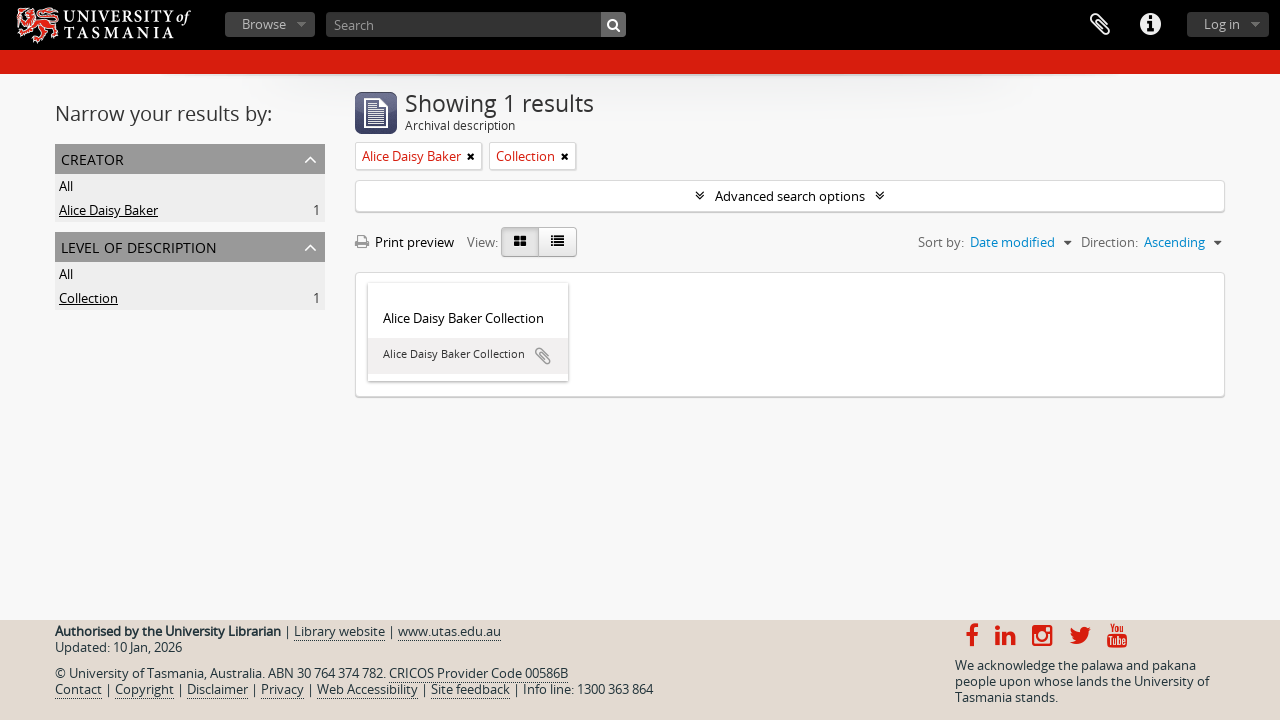

--- FILE ---
content_type: text/html; charset=utf-8
request_url: https://sparc.utas.edu.au/index.php/informationobject/browse?levels=223&sortDir=asc&sort=lastUpdated&view=card&creators=8363&topLod=0
body_size: 7760
content:
<!DOCTYPE html>
<html lang="en" dir="ltr">
  <head>
    <!-- Google Tag Manager -->
<script>(function(w,d,s,l,i){w[l]=w[l]||[];w[l].push({'gtm.start':
new Date().getTime(),event:'gtm.js'});var f=d.getElementsByTagName(s)[0],
j=d.createElement(s),dl=l!='dataLayer'?'&l='+l:'';j.async=true;j.src=
'https://www.googletagmanager.com/gtm.js?id='+i+dl;f.parentNode.insertBefore(j,f);
})(window,document,'script','dataLayer','GTM-MGCNGCH');</script>
<!-- End Google Tag Manager -->
    <meta http-equiv="Content-Type" content="text/html; charset=utf-8" />
<meta http-equiv="X-Ua-Compatible" content="IE=edge,chrome=1" />
    <meta name="title" content="University of Tasmania" />
<meta name="description" content="Access to memory - Open information management toolkit" />
<meta name="viewport" content="initial-scale=1.0, user-scalable=no" />
    <title>University of Tasmania</title>
    <link rel="shortcut icon" href="/favicon.ico"/>
    <link href="/plugins/sfDrupalPlugin/vendor/drupal/misc/ui/ui.all.css" media="screen" rel="stylesheet" type="text/css" />
<link media="all" href="/plugins/grUTasThemePlugin/css/main.css" rel="stylesheet" type="text/css" />
            <script src="/vendor/jquery.js" type="text/javascript"></script>
<script src="/plugins/sfDrupalPlugin/vendor/drupal/misc/drupal.js" type="text/javascript"></script>
<script src="/vendor/yui/yahoo-dom-event/yahoo-dom-event.js" type="text/javascript"></script>
<script src="/vendor/yui/element/element-min.js" type="text/javascript"></script>
<script src="/vendor/yui/button/button-min.js" type="text/javascript"></script>
<script src="/vendor/yui/container/container_core-min.js" type="text/javascript"></script>
<script src="/vendor/yui/menu/menu-min.js" type="text/javascript"></script>
<script src="/vendor/modernizr.js" type="text/javascript"></script>
<script src="/vendor/jquery-ui.js" type="text/javascript"></script>
<script src="/vendor/jquery.ui.resizable.min.js" type="text/javascript"></script>
<script src="/vendor/jquery.expander.js" type="text/javascript"></script>
<script src="/vendor/jquery.masonry.js" type="text/javascript"></script>
<script src="/vendor/jquery.imagesloaded.js" type="text/javascript"></script>
<script src="/vendor/bootstrap/js/bootstrap.js" type="text/javascript"></script>
<script src="/vendor/URI.js" type="text/javascript"></script>
<script src="/vendor/meetselva/attrchange.js" type="text/javascript"></script>
<script src="/js/qubit.js" type="text/javascript"></script>
<script src="/js/treeView.js" type="text/javascript"></script>
<script src="/js/clipboard.js" type="text/javascript"></script>
<script src="/plugins/sfDrupalPlugin/vendor/drupal/misc/jquery.once.js" type="text/javascript"></script>
<script src="/plugins/sfDrupalPlugin/vendor/drupal/misc/ui/ui.datepicker.js" type="text/javascript"></script>
<script src="/vendor/yui/connection/connection-min.js" type="text/javascript"></script>
<script src="/vendor/yui/datasource/datasource-min.js" type="text/javascript"></script>
<script src="/vendor/yui/autocomplete/autocomplete-min.js" type="text/javascript"></script>
<script src="/js/autocomplete.js" type="text/javascript"></script>
<script src="/js/dominion.js" type="text/javascript"></script>
  <script type="text/javascript">
//<![CDATA[
jQuery.extend(Qubit, {"relativeUrlRoot":""});
//]]>
</script></head>
  <body class="yui-skin-sam informationobject browse">

    <!-- Google Tag Manager (noscript) -->
<noscript><iframe src="https://www.googletagmanager.com/ns.html?id=GTM-MGCNGCH"
height="0" width="0" style="display:none;visibility:hidden"></iframe></noscript>
<!-- End Google Tag Manager (noscript) -->

    


<header id="top-bar">

      <a id="logo" rel="home" href="/index.php/" title=""><img alt="University of Tasmania - SPARC" src="/plugins/grUTasThemePlugin/images/utas-logo.png" /></a>  
  
  <nav>

    
  <div id="user-menu">
    <button class="top-item top-dropdown" data-toggle="dropdown" data-target="#"
      aria-expanded="false">
        Log in    </button>

    <div class="top-dropdown-container">

      <div class="top-dropdown-arrow">
        <div class="arrow"></div>
      </div>

      <div class="top-dropdown-header">
        <h2>Have an account?</h2>
      </div>

      <div class="top-dropdown-body">

        <form action="/index.php/user/login" method="post">
          <input type="hidden" name="next" value="https://sparc.utas.edu.au/index.php/informationobject/browse?levels=223&amp;sortDir=asc&amp;sort=lastUpdated&amp;view=card&amp;creators=8363&amp;topLod=0" id="next" />
          <div class="form-item form-item-email">
  <label for="email">Email <span class="form-required" title="This field is required.">*</span></label>
  <input type="text" name="email" id="email" />
  
</div>

          <div class="form-item form-item-password">
  <label for="password">Password <span class="form-required" title="This field is required.">*</span></label>
  <input type="password" name="password" autocomplete="off" id="password" />
  
</div>

          <button type="submit">Log in</button>

        </form>

      </div>

      <div class="top-dropdown-bottom"></div>

    </div>
  </div>


    <div id="quick-links-menu" data-toggle="tooltip" data-title="Quick links">

  <button class="top-item" data-toggle="dropdown" data-target="#" aria-expanded="false">Quick links</button>

  <div class="top-dropdown-container">

    <div class="top-dropdown-arrow">
      <div class="arrow"></div>
    </div>

    <div class="top-dropdown-header">
      <h2>Quick links</h2>
    </div>

    <div class="top-dropdown-body">
      <ul>
                              <li><a href="https://sparc.utas.edu.au/index.php/Quick+search+tips" title="Help">Help</a></li>
                                        <li><a href="/index.php/" title="Home">Home</a></li>
                                        <li><a href="/index.php/about" title="About">About</a></li>
                                                                                              <li><a href="/index.php/contact-us" title="Contact">Contact</a></li>
                                        <li><a href="/index.php/privacy" title="Privacy Policy">Privacy Policy</a></li>
                        </ul>
    </div>

    <div class="top-dropdown-bottom"></div>

  </div>

</div>

    
    <div id="clipboard-menu" data-toggle="tooltip" data-title="Clipboard" data-clipboard-status-url="/index.php/user/clipboardStatus" data-alert-message="Note: clipboard items unclipped in this page will be removed from the clipboard when the page is refreshed. You can re-select them now, or reload the page to remove them completely. Using the sort or print preview buttons will also cause a page reload - so anything currently deselected will be lost!">

  <button class="top-item" data-toggle="dropdown" data-target="#" aria-expanded="false">
    Clipboard  </button>

  <div class="top-dropdown-container">

    <div class="top-dropdown-arrow">
      <div class="arrow"></div>
    </div>

    <div class="top-dropdown-header">
      <h2>Clipboard</h2>
      <span id="count-block" data-information-object-label="Archival description" data-actor-object-label="Authority record" data-repository-object-label="Archival institution"></span>
    </div>

    <div class="top-dropdown-body">
      <ul>
        <li class="leaf" id="node_clearClipboard"><a href="/index.php/user/clipboardClear" title="Clear all selections">Clear all selections</a></li><li class="leaf" id="node_goToClipboard"><a href="/index.php/user/clipboard" title="Go to clipboard">Go to clipboard</a></li><li class="leaf" id="node_loadClipboard"><a href="/index.php/user/clipboardLoad" title="Load clipboard">Load clipboard</a></li><li class="leaf" id="node_saveClipboard"><a href="/index.php/user/clipboardSave" title="Save clipboard">Save clipboard</a></li>      </ul>
    </div>

    <div class="top-dropdown-bottom"></div>

  </div>

</div>

    
  </nav>

  <div id="search-bar">

    <div id="browse-menu">

  <button class="top-item top-dropdown" data-toggle="dropdown" data-target="#" aria-expanded="false">Browse</button>

  <div class="top-dropdown-container top-dropdown-container-right">

    <div class="top-dropdown-arrow">
      <div class="arrow"></div>
    </div>

    <div class="top-dropdown-header">
      <h2>Browse</h2>
    </div>

    <div class="top-dropdown-body">
      <ul>
        <li class="active leaf" id="node_browseInformationObjects"><a href="/index.php/informationobject/browse" title="Collections">Collections</a></li><li class="leaf" id="node_browseActors"><a href="/index.php/actor/browse" title="People &amp; Organisations">People &amp; Organisations</a></li><li class="leaf" id="node_browseRepositories"><a href="/index.php/repository/browse" title="Archival institutions">Archival institutions</a></li><li class="leaf" id="node_browseFunctions"><a href="/index.php/function/browse" title="Functions">Functions</a></li><li class="leaf" id="node_browseSubjects"><a href="/index.php/taxonomy/index/id/35" title="Subjects">Subjects</a></li><li class="leaf" id="node_browsePlaces"><a href="/index.php/taxonomy/index/id/42" title="Places">Places</a></li><li class="leaf" id="node_browseDigitalObjects"><a href="/index.php/informationobject/browse?view=card&amp;onlyMedia=1&amp;topLod=0" title="Digital objects">Digital objects</a></li>      </ul>
    </div>

    <div class="top-dropdown-bottom"></div>

  </div>

</div>

    <div id="search-form-wrapper" role="search">

  <h2>Search</h2>

  <form action="/index.php/informationobject/browse" data-autocomplete="/index.php/search/autocomplete" autocomplete="off">

    <input type="hidden" name="topLod" value="0"/>
    <input type="hidden" name="sort" value="relevance"/>

          <input type="text" name="query" value="" placeholder="Search"/>
    
    <button><span>Search</span></button>

    <div id="search-realm" class="search-popover">

      
        <div>
          <label>
                          <input name="repos" type="radio" value checked="checked" data-placeholder="Search">
                        Global search          </label>
        </div>

        
        
      
      <div class="search-realm-advanced">
        <a href="/index.php/informationobject/browse?showAdvanced=1&topLod=0">
          Advanced search&nbsp;&raquo;
        </a>
      </div>

    </div>

  </form>

</div>

  </div>

  
</header>

  <div id="site-slogan">
    <div class="container">
      <div class="row">
        <div class="span12">
          <span></span>
        </div>
      </div>
    </div>
  </div>

    
    <div id="wrapper" class="container" role="main">

      
        
      <div class="row">

        <div class="span3">

          <div id="sidebar">

            
    <section id="facets">

      <div class="visible-phone facets-header">
        <a class="x-btn btn-wide">
          <i class="fa fa-filter"></i>
          Filters        </a>
      </div>

      <div class="content">

        
        <h2>Narrow your results by:</h2>

        
        
                          
        
<section class="facet open">
  <div class="facet-header">
    <h3><a href="#" aria-expanded="1">Creator</a></h3>
  </div>

  <div class="facet-body" id="#facet-names">
    <ul>

      
              <li >
          <a title="All" href="/index.php/informationobject/browse?levels=223&amp;sortDir=asc&amp;sort=lastUpdated&amp;view=card&amp;topLod=0">All</a>        </li>
      
              
        <li class="active">
          <a title="Alice Daisy Baker" href="/index.php/informationobject/browse?creators=8363&amp;levels=223&amp;sortDir=asc&amp;sort=lastUpdated&amp;view=card&amp;topLod=0">Alice Daisy Baker<span>, 1 results</span></a>          <span class="facet-count" aria-hidden="true">1</span>
        </li>
      
    </ul>
  </div>
</section>

        
        
        
        
        
<section class="facet open">
  <div class="facet-header">
    <h3><a href="#" aria-expanded="1">Level of description</a></h3>
  </div>

  <div class="facet-body" id="#facet-levelOfDescription">
    <ul>

      
              <li >
          <a title="All" href="/index.php/informationobject/browse?sortDir=asc&amp;sort=lastUpdated&amp;view=card&amp;creators=8363&amp;topLod=0">All</a>        </li>
      
              
        <li class="active">
          <a title="Collection" href="/index.php/informationobject/browse?levels=223&amp;sortDir=asc&amp;sort=lastUpdated&amp;view=card&amp;creators=8363&amp;topLod=0">Collection<span>, 1 results</span></a>          <span class="facet-count" aria-hidden="true">1</span>
        </li>
      
    </ul>
  </div>
</section>

        
      </div>

    </section>

  
          </div>

        </div>

        <div class="span9">

          <div id="main-column">

              
  <div class="multiline-header">
    <img alt="" src="/images/icons-large/icon-archival.png" />    <h1 aria-describedby="results-label">
              Showing 1 results          </h1>
    <span class="sub" id="results-label">Archival description</span>
  </div>

            
  <section class="header-options">

    
          <span class="search-filter">
      Alice Daisy Baker    <a href="/index.php/informationobject/browse?levels=223&sortDir=asc&sort=lastUpdated&view=card&topLod=0" class="remove-filter"><i class="fa fa-times"></i></a>
</span>
      <span class="search-filter">
      Collection    <a href="/index.php/informationobject/browse?sortDir=asc&sort=lastUpdated&view=card&creators=8363&topLod=0" class="remove-filter"><i class="fa fa-times"></i></a>
</span>
                  
  </section>


            
  <section class="advanced-search-section">

  <a href="#" class="advanced-search-toggle " aria-expanded="false">Advanced search options</a>

  <div class="advanced-search animateNicely" style="display: none;">

    <form name="advanced-search-form" method="get" action="/index.php/informationobject/browse">
              <input type="hidden" name="sort" value="lastUpdated"/>
              <input type="hidden" name="view" value="card"/>
              <input type="hidden" name="creators" value="8363"/>
      
      <p>Find results with:</p>

      <div class="criteria">

        
          
        
        
        <div class="criterion">

          <select class="boolean" name="so0">
            <option value="and">and</option>
            <option value="or">or</option>
            <option value="not">not</option>
          </select>

          <input class="query" type="text" placeholder="Search" name="sq0"/>

          <span>in</span>

          <select class="field" name="sf0">
            <option value="">Any field</option>
            <option value="title">Title</option>
                        <option value="scopeAndContent">Scope and content</option>
            <option value="extentAndMedium">Extent and medium</option>
            <option value="subject">Subject access points</option>
            <option value="name">Name access points</option>
            <option value="place">Place access points</option>
            <option value="genre">Genre access points</option>
            <option value="identifier">Identifier</option>
            <option value="referenceCode">Reference code</option>
            <option value="digitalObjectTranscript">Digital object text</option>
            <option value="findingAidTranscript">Finding aid text</option>
            <option value="creator">Creator</option>
            <option value="allExceptFindingAidTranscript">Any field except finding aid text</option>
          </select>

          <a href="#" class="delete-criterion"><i class="fa fa-times"></i></a>

        </div>

        <div class="add-new-criteria">
          <div class="btn-group">
            <a class="btn dropdown-toggle" data-toggle="dropdown" href="#">
              Add new criteria<span class="caret"></span>
            </a>
            <ul class="dropdown-menu">
              <li><a href="#" id="add-criterion-and">And</a></li>
              <li><a href="#" id="add-criterion-or">Or</a></li>
              <li><a href="#" id="add-criterion-not">Not</a></li>
            </ul>
          </div>
        </div>

      </div>

      <p>Limit results to:</p>

      <div class="criteria">

                  <div class="filter-row">
            <div class="filter">
              <div class="form-item form-item-repos">
  <label for="repos">Repository</label>
  <select name="repos" id="repos">
<option value="" selected="selected"></option>
<option value="38313">Antarctic Documents Database</option>
<option value="38715">Chemistry Collection : University of Tasmania</option>
<option value="3989">Images of Tasmania as collected by Colin Dennison : University of Tasmania Library Special &amp; Rare Collections</option>
<option value="474">Private Deposit Collection : University of Tasmania Library Special and Rare Collections</option>
<option value="105957">The Royal Society of Tasmania Library Collection : University of Tasmania Library Special and Rare Collections</option>
<option value="19438">University Collection : University of Tasmania Library Special and Rare Collections</option>
</select>
  
</div>
            </div>
          </div>
        
        <div class="filter-row">
          <div class="filter">
            <label for="collection">Top-level description</label>            <select name="collection" class="form-autocomplete" id="collection">

</select>            <input class="list" type="hidden" value="/index.php/informationobject/autocomplete?parent=1&filterDrafts=1"/>
          </div>
        </div>

      </div>

      <p>Filter results by:</p>

      <div class="criteria">

        <div class="filter-row triple">

          <div class="filter-left">
            <div class="form-item form-item-levels">
  <label for="levels">Level of description</label>
  <select name="levels" id="levels">
<option value=""></option>
<option value="223" selected="selected">Collection</option>
<option value="226">File</option>
<option value="227">Item</option>
<option value="3975">Library of images</option>
<option value="224">Series</option>
<option value="3974">Sub-collection</option>
<option value="2095">Sub-item</option>
<option value="32225">Sub-series</option>
</select>
  
</div>
          </div>

          <div class="filter-center">
            <div class="form-item form-item-onlyMedia">
  <label for="onlyMedia">Digital object available</label>
  <select name="onlyMedia" id="onlyMedia">
<option value="" selected="selected"></option>
<option value="1">Yes</option>
<option value="0">No</option>
</select>
  
</div>
          </div>

          <div class="filter-right">
            <div class="form-item form-item-findingAidStatus">
  <label for="findingAidStatus">Finding aid</label>
  <select name="findingAidStatus" id="findingAidStatus">
<option value="" selected="selected"></option>
<option value="yes">Yes</option>
<option value="no">No</option>
<option value="generated">Generated</option>
<option value="uploaded">Uploaded</option>
</select>
  
</div>
          </div>

        </div>

                
                  <div class="filter-row">

                          <div class="filter-left">
                <div class="form-item form-item-copyrightStatus">
  <label for="copyrightStatus">Copyright status</label>
  <select name="copyrightStatus" id="copyrightStatus">
<option value="" selected="selected"></option>
<option value="476">All rights reserved</option>
<option value="477">BY</option>
<option value="478">BY-NC</option>
<option value="479">BY-NC-ND</option>
<option value="480">BY-NC-SA</option>
<option value="481">BY-ND</option>
<option value="482">BY-SA</option>
<option value="483">CCO</option>
<option value="336">Public domain</option>
<option value="335">Under copyright</option>
<option value="337">Unknown</option>
</select>
  
</div>
              </div>
            
                          <div class="filter-right">
                <div class="form-item form-item-materialType">
  <label for="materialType">General material designation</label>
  <select name="materialType" id="materialType">
<option value="" selected="selected"></option>
<option value="261">Architectural drawing</option>
<option value="262">Cartographic material</option>
<option value="263">Graphic material</option>
<option value="264">Moving images</option>
<option value="265">Multiple media</option>
<option value="266">Object</option>
<option value="267">Philatelic record</option>
<option value="268">Sound recording</option>
<option value="269">Technical drawing</option>
<option value="270">Textual record</option>
</select>
  
</div>
              </div>
            
          </div>
        
        <div class="filter-row">

          <div class="lod-filter">
            <label>
              <input type="radio" name="topLod" value="1" >
              Top-level descriptions            </label>
            <label>
              <input type="radio" name="topLod" value="0" checked>
              All descriptions            </label>
          </div>

        </div>

      </div>

      <p>Filter by date range:</p>

      <div class="criteria">

        <div class="filter-row">

          <div class="start-date">
            <div class="form-item form-item-startDate">
  <label for="startDate">Start</label>
  <input placeholder="YYYY-MM-DD" type="text" name="startDate" id="startDate" />
  
</div>
          </div>

          <div class="end-date">
            <div class="form-item form-item-endDate">
  <label for="endDate">End</label>
  <input placeholder="YYYY-MM-DD" type="text" name="endDate" id="endDate" />
  
</div>
          </div>

          <div class="date-type">
            <label>
              <input type="radio" name="rangeType" value="inclusive" checked>
              Overlapping            </label>
            <label>
              <input type="radio" name="rangeType" value="exact" >
              Exact            </label>
          </div>

          <a href="#" class="date-range-help-icon" aria-expanded="false"><i class="fa fa-question-circle"></i></a>

        </div>

        <div class="alert alert-info date-range-help animateNicely">
          Use these options to specify how the date range returns results. "Exact" means that the start and end dates of descriptions returned must fall entirely within the date range entered. "Overlapping" means that any description whose start or end dates touch or overlap the target date range will be returned.        </div>

      </div>

      <section class="actions">
        <input type="submit" class="c-btn c-btn-submit" value="Search"/>
        <input type="button" class="reset c-btn c-btn-delete" value="Reset"/>
      </section>

    </form>

  </div>

</section>

  
    <section class="browse-options">
      <a  href="/index.php/informationobject/browse?levels=223&sortDir=asc&sort=lastUpdated&view=card&creators=8363&topLod=0&media=print">
  <i class="fa fa-print"></i>
  Print preview</a>

      
      
      <span>
        <span class="view-header-label">View:</span>

<div class="btn-group">
  <a class="btn fa fa-th-large active" href="/index.php/informationobject/browse?view=card&amp;levels=223&amp;sortDir=asc&amp;sort=lastUpdated&amp;creators=8363&amp;topLod=0" title=" "> </a>
  <a class="btn fa fa-list " href="/index.php/informationobject/browse?view=table&amp;levels=223&amp;sortDir=asc&amp;sort=lastUpdated&amp;creators=8363&amp;topLod=0" title=" "> </a></div>
      </span>

      <div class="pickers">
        <div id="sort-header">
  <div class="sort-options">

    <label>Sort by:</label>

    <div class="dropdown">

      <div class="dropdown-selected">
                                  <span>Date modified</span>
                  
      </div>

      <ul class="dropdown-options">

        <span class="pointer"></span>

                  <li>
                        <a href="/index.php/informationobject/browse?sort=alphabetic&levels=223&sortDir=asc&view=card&creators=8363&topLod=0" data-order="alphabetic">
              <span>Title</span>
            </a>
          </li>
                  <li>
                        <a href="/index.php/informationobject/browse?sort=relevance&levels=223&sortDir=asc&view=card&creators=8363&topLod=0" data-order="relevance">
              <span>Relevance</span>
            </a>
          </li>
                  <li>
                        <a href="/index.php/informationobject/browse?sort=identifier&levels=223&sortDir=asc&view=card&creators=8363&topLod=0" data-order="identifier">
              <span>Identifier</span>
            </a>
          </li>
                  <li>
                        <a href="/index.php/informationobject/browse?sort=referenceCode&levels=223&sortDir=asc&view=card&creators=8363&topLod=0" data-order="referenceCode">
              <span>Reference code</span>
            </a>
          </li>
                  <li>
                        <a href="/index.php/informationobject/browse?sort=startDate&levels=223&sortDir=asc&view=card&creators=8363&topLod=0" data-order="startDate">
              <span>Start date</span>
            </a>
          </li>
                  <li>
                        <a href="/index.php/informationobject/browse?sort=endDate&levels=223&sortDir=asc&view=card&creators=8363&topLod=0" data-order="endDate">
              <span>End date</span>
            </a>
          </li>
              </ul>
    </div>
  </div>
</div>

<div id="sort-header">
  <div class="sort-options">

    <label>Direction:</label>

    <div class="dropdown">

      <div class="dropdown-selected">
                                  <span>Ascending</span>
                  
      </div>

      <ul class="dropdown-options">

        <span class="pointer"></span>

                  <li>
                        <a href="/index.php/informationobject/browse?sortDir=desc&levels=223&sort=lastUpdated&view=card&creators=8363&topLod=0" data-order="desc">
              <span>Descending</span>
            </a>
          </li>
              </ul>
    </div>
  </div>
</div>
      </div>
    </section>

    <div id="content" class="browse-content">
      
              
<section class="masonry browse-masonry">

          
          <div class="brick brick-only-text">
    
      <a href="/index.php/alice-daisy-baker-collection">
        
          <h5>Alice Daisy Baker Collection</h5>

              </a>

      <div class="bottom">
        <button class="clipboard repository-or-digital-obj-browse"
  data-clipboard-url="/index.php/user/clipboardToggleSlug"
  data-clipboard-slug="alice-daisy-baker-collection"
  data-toggle="tooltip"  data-title="Add to clipboard"
  data-alt-title="Remove from clipboard">
  Add to clipboard</button>
Alice Daisy Baker Collection      </div>
    </div>
  
</section>
          </div>

  

                  
          </div>

        </div>

      </div>

    </div>

    
    <footer class="navbar-static-bottom">

    
    
    <div id="print-date">
        Current at: 2026-01-10    </div>
    <div class="container">
        <div class="row">

            <div class="span9">
                <p>
                    <strong>Authorised by the University Librarian</strong> |
                    <a href="http://www.utas.edu.au/library">Library website</a> |
                    <a href="http://www.utas.edu.au/">www.utas.edu.au</a>
                    <br />
                    Updated: 10 Jan, 2026                </p>
                <p>
                    &copy; University of Tasmania, Australia. ABN 30 764 374 782. <a href="http://www.utas.edu.au/cricos/">CRICOS Provider Code 00586B</a><br />
                    <a href="http://www.utas.edu.au/library/contact-us">Contact</a> |
                    <a href="http://www.utas.edu.au/copyright-statement/">Copyright</a> |
                    <a href="http://www.utas.edu.au/disclaimers/">Disclaimer</a> |
                    <a href="http://www.utas.edu.au/privacy/">Privacy</a> |
                    <a href="http://www.utas.edu.au/it/web-accessibility">Web Accessibility</a> |
                    <a href="http://www.utas.edu.au/library/forms/feedback-form">Site feedback</a> |
                    <span class="info-line">Info line: 1300 363 864</span>
                </p>

            </div>
            <div class="span3">
                <p class="social-footer">
                    <a href="https://www.facebook.com/UniversityofTasmania"><i class="fa fa-facebook"></i>  </a>
                    <a href="http://www.linkedin.com/company/university-of-tasmania"><i class="fa fa-linkedin"></i>  </a>
                    <a href="http://instagram.com/universityoftasmania"><i class="fa fa-instagram"></i>  </a>
                    <a href="https://twitter.com/UTAS_"><i class="fa fa-twitter"></i>  </a>
                    <a href="http://www.youtube.com/user/UniversityOfTasmania"><i class="fa fa-youtube"></i>  </a>
                </p>
                <p>
                    We acknowledge the palawa and pakana people upon whose lands the University of Tasmania stands.
                </p>
            </div>
        </div>
    </div>
</footer>

<!--
    <script type="text/javascript">
        var _gaq = _gaq || [];
        _gaq.push(['_setAccount', 'UA-26381918-7']);
        _gaq.push(['_trackPageview']);
                (function() {
            var ga = document.createElement('script'); ga.type = 'text/javascript'; ga.async = true;
            ga.src = ('https:' == document.location.protocol ? 'https://ssl' : 'http://www') + '.google-analytics.com/ga.js';
            var s = document.getElementsByTagName('script')[0]; s.parentNode.insertBefore(ga, s);
        })();
    </script>
-->

  </body>
</html>


--- FILE ---
content_type: text/css
request_url: https://sparc.utas.edu.au/plugins/sfDrupalPlugin/vendor/drupal/misc/ui/ui.all.css
body_size: 105
content:
/* $Id: ui.all.css 5047 2010-01-27 01:19:02Z jablko $ */

@import "ui.base.css";
@import "ui.theme.css";


--- FILE ---
content_type: application/javascript
request_url: https://sparc.utas.edu.au/vendor/yui/button/button-min.js
body_size: 28705
content:
(function(){var G=YAHOO.util.Dom,M=YAHOO.util.Event,I=YAHOO.lang,L=YAHOO.env.ua,B=YAHOO.widget.Overlay,J=YAHOO.widget.Menu,D={},K=null,E=null,C=null;function F(O,N,R,P){var S,Q;if(I.isString(O)&&I.isString(N)){if(L.ie){Q='<input type="'+O+'" name="'+N+'"';if(P){Q+=" checked";}Q+=">";S=document.createElement(Q);}else{S=document.createElement("input");S.name=N;S.type=O;if(P){S.checked=true;}}S.value=R;}return S;}function H(O,U){var N=O.nodeName.toUpperCase(),S=this,T,P,Q;function V(W){if(!(W in U)){T=O.getAttributeNode(W);if(T&&("value" in T)){U[W]=T.value;}}}function R(){V("type");if(U.type=="button"){U.type="push";}if(!("disabled" in U)){U.disabled=O.disabled;}V("name");V("value");V("title");}switch(N){case"A":U.type="link";V("href");V("target");break;case"INPUT":R();if(!("checked" in U)){U.checked=O.checked;}break;case"BUTTON":R();P=O.parentNode.parentNode;if(G.hasClass(P,this.CSS_CLASS_NAME+"-checked")){U.checked=true;}if(G.hasClass(P,this.CSS_CLASS_NAME+"-disabled")){U.disabled=true;}O.removeAttribute("value");O.setAttribute("type","button");break;}O.removeAttribute("id");O.removeAttribute("name");if(!("tabindex" in U)){U.tabindex=O.tabIndex;}if(!("label" in U)){Q=N=="INPUT"?O.value:O.innerHTML;if(Q&&Q.length>0){U.label=Q;}}}function A(P){var O=P.attributes,N=O.srcelement,R=N.nodeName.toUpperCase(),Q=this;if(R==this.NODE_NAME){P.element=N;P.id=N.id;G.getElementsBy(function(S){switch(S.nodeName.toUpperCase()){case"BUTTON":case"A":case"INPUT":H.call(Q,S,O);break;}},"*",N);}else{switch(R){case"BUTTON":case"A":case"INPUT":H.call(this,N,O);break;}}}YAHOO.widget.Button=function(R,O){if(!B&&YAHOO.widget.Overlay){B=YAHOO.widget.Overlay;}if(!J&&YAHOO.widget.Menu){J=YAHOO.widget.Menu;}var Q=YAHOO.widget.Button.superclass.constructor,P,N;if(arguments.length==1&&!I.isString(R)&&!R.nodeName){if(!R.id){R.id=G.generateId();}Q.call(this,(this.createButtonElement(R.type)),R);}else{P={element:null,attributes:(O||{})};if(I.isString(R)){N=G.get(R);if(N){if(!P.attributes.id){P.attributes.id=R;}P.attributes.srcelement=N;A.call(this,P);if(!P.element){P.element=this.createButtonElement(P.attributes.type);}Q.call(this,P.element,P.attributes);}}else{if(R.nodeName){if(!P.attributes.id){if(R.id){P.attributes.id=R.id;}else{P.attributes.id=G.generateId();}}P.attributes.srcelement=R;A.call(this,P);if(!P.element){P.element=this.createButtonElement(P.attributes.type);}Q.call(this,P.element,P.attributes);}}}};YAHOO.extend(YAHOO.widget.Button,YAHOO.util.Element,{_button:null,_menu:null,_hiddenFields:null,_onclickAttributeValue:null,_activationKeyPressed:false,_activationButtonPressed:false,_hasKeyEventHandlers:false,_hasMouseEventHandlers:false,_nOptionRegionX:0,NODE_NAME:"SPAN",CHECK_ACTIVATION_KEYS:[32],ACTIVATION_KEYS:[13,32],OPTION_AREA_WIDTH:20,CSS_CLASS_NAME:"yui-button",RADIO_DEFAULT_TITLE:"Unchecked.  Click to check.",RADIO_CHECKED_TITLE:"Checked.  Click another button to uncheck",CHECKBOX_DEFAULT_TITLE:"Unchecked.  Click to check.",CHECKBOX_CHECKED_TITLE:"Checked.  Click to uncheck.",MENUBUTTON_DEFAULT_TITLE:"Menu collapsed.  Click to expand.",MENUBUTTON_MENU_VISIBLE_TITLE:"Menu expanded.  Click or press Esc to collapse.",SPLITBUTTON_DEFAULT_TITLE:("Menu collapsed.  Click inside option "+"region or press down arrow key to show the menu."),SPLITBUTTON_OPTION_VISIBLE_TITLE:"Menu expanded.  Press Esc to hide the menu.",SUBMIT_TITLE:"Click to submit form.",_setType:function(N){if(N=="split"){this.on("option",this._onOption);}},_setLabel:function(O){this._button.innerHTML=O;var P,N=L.gecko;if(N&&N<1.9&&G.inDocument(this.get("element"))){P=this.CSS_CLASS_NAME;this.removeClass(P);I.later(0,this,this.addClass,P);}},_setTabIndex:function(N){this._button.tabIndex=N;},_setTitle:function(O){var N=O;if(this.get("type")!="link"){if(!N){switch(this.get("type")){case"radio":N=this.RADIO_DEFAULT_TITLE;break;case"checkbox":N=this.CHECKBOX_DEFAULT_TITLE;break;case"menu":N=this.MENUBUTTON_DEFAULT_TITLE;break;case"split":N=this.SPLITBUTTON_DEFAULT_TITLE;break;case"submit":N=this.SUBMIT_TITLE;break;}}this._button.title=N;}},_setDisabled:function(N){if(this.get("type")!="link"){if(N){if(this._menu){this._menu.hide();}if(this.hasFocus()){this.blur();}this._button.setAttribute("disabled","disabled");this.addStateCSSClasses("disabled");this.removeStateCSSClasses("hover");this.removeStateCSSClasses("active");this.removeStateCSSClasses("focus");}else{this._button.removeAttribute("disabled");this.removeStateCSSClasses("disabled");}}},_setHref:function(N){if(this.get("type")=="link"){this._button.href=N;}},_setTarget:function(N){if(this.get("type")=="link"){this._button.setAttribute("target",N);}},_setChecked:function(O){var P=this.get("type"),N;if(P=="checkbox"||P=="radio"){if(O){this.addStateCSSClasses("checked");N=(P=="radio")?this.RADIO_CHECKED_TITLE:this.CHECKBOX_CHECKED_TITLE;}else{this.removeStateCSSClasses("checked");N=(P=="radio")?this.RADIO_DEFAULT_TITLE:this.CHECKBOX_DEFAULT_TITLE;}if(!this._hasDefaultTitle){this.set("title",N);}}},_setMenu:function(U){var P=this.get("lazyloadmenu"),R=this.get("element"),N,W=false,X,O,Q;function V(){X.render(R.parentNode);this.removeListener("appendTo",V);}function T(){X.cfg.queueProperty("container",R.parentNode);this.removeListener("appendTo",T);}function S(){var Y;if(X){G.addClass(X.element,this.get("menuclassname"));G.addClass(X.element,"yui-"+this.get("type")+"-button-menu");X.showEvent.subscribe(this._onMenuShow,null,this);X.hideEvent.subscribe(this._onMenuHide,null,this);X.renderEvent.subscribe(this._onMenuRender,null,this);if(J&&X instanceof J){if(P){Y=this.get("container");if(Y){X.cfg.queueProperty("container",Y);}else{this.on("appendTo",T);}}X.cfg.queueProperty("clicktohide",false);X.keyDownEvent.subscribe(this._onMenuKeyDown,this,true);X.subscribe("click",this._onMenuClick,this,true);this.on("selectedMenuItemChange",this._onSelectedMenuItemChange);Q=X.srcElement;if(Q&&Q.nodeName.toUpperCase()=="SELECT"){Q.style.display="none";Q.parentNode.removeChild(Q);}}else{if(B&&X instanceof B){if(!K){K=new YAHOO.widget.OverlayManager();
}K.register(X);}}this._menu=X;if(!W&&!P){if(G.inDocument(R)){X.render(R.parentNode);}else{this.on("appendTo",V);}}}}if(B){if(J){N=J.prototype.CSS_CLASS_NAME;}if(U&&J&&(U instanceof J)){X=U;W=true;S.call(this);}else{if(B&&U&&(U instanceof B)){X=U;W=true;X.cfg.queueProperty("visible",false);S.call(this);}else{if(J&&I.isArray(U)){X=new J(G.generateId(),{lazyload:P,itemdata:U});this._menu=X;this.on("appendTo",S);}else{if(I.isString(U)){O=G.get(U);if(O){if(J&&G.hasClass(O,N)||O.nodeName.toUpperCase()=="SELECT"){X=new J(U,{lazyload:P});S.call(this);}else{if(B){X=new B(U,{visible:false});S.call(this);}}}}else{if(U&&U.nodeName){if(J&&G.hasClass(U,N)||U.nodeName.toUpperCase()=="SELECT"){X=new J(U,{lazyload:P});S.call(this);}else{if(B){if(!U.id){G.generateId(U);}X=new B(U,{visible:false});S.call(this);}}}}}}}}},_setOnClick:function(N){if(this._onclickAttributeValue&&(this._onclickAttributeValue!=N)){this.removeListener("click",this._onclickAttributeValue.fn);this._onclickAttributeValue=null;}if(!this._onclickAttributeValue&&I.isObject(N)&&I.isFunction(N.fn)){this.on("click",N.fn,N.obj,N.scope);this._onclickAttributeValue=N;}},_isActivationKey:function(N){var S=this.get("type"),O=(S=="checkbox"||S=="radio")?this.CHECK_ACTIVATION_KEYS:this.ACTIVATION_KEYS,Q=O.length,R=false,P;if(Q>0){P=Q-1;do{if(N==O[P]){R=true;break;}}while(P--);}return R;},_isSplitButtonOptionKey:function(P){var O=(M.getCharCode(P)==40);var N=function(Q){M.preventDefault(Q);this.removeListener("keypress",N);};if(O){if(L.opera){this.on("keypress",N);}M.preventDefault(P);}return O;},_addListenersToForm:function(){var T=this.getForm(),S=YAHOO.widget.Button.onFormKeyPress,R,N,Q,P,O;if(T){M.on(T,"reset",this._onFormReset,null,this);M.on(T,"submit",this._onFormSubmit,null,this);N=this.get("srcelement");if(this.get("type")=="submit"||(N&&N.type=="submit")){Q=M.getListeners(T,"keypress");R=false;if(Q){P=Q.length;if(P>0){O=P-1;do{if(Q[O].fn==S){R=true;break;}}while(O--);}}if(!R){M.on(T,"keypress",S);}}}},_showMenu:function(R){if(YAHOO.widget.MenuManager){YAHOO.widget.MenuManager.hideVisible();}if(K){K.hideAll();}var N=this._menu,Q=this.get("menualignment"),P=this.get("focusmenu"),O;if(this._renderedMenu){N.cfg.setProperty("context",[this.get("element"),Q[0],Q[1]]);N.cfg.setProperty("preventcontextoverlap",true);N.cfg.setProperty("constraintoviewport",true);}else{N.cfg.queueProperty("context",[this.get("element"),Q[0],Q[1]]);N.cfg.queueProperty("preventcontextoverlap",true);N.cfg.queueProperty("constraintoviewport",true);}this.focus();if(J&&N&&(N instanceof J)){O=N.focus;N.focus=function(){};if(this._renderedMenu){N.cfg.setProperty("minscrollheight",this.get("menuminscrollheight"));N.cfg.setProperty("maxheight",this.get("menumaxheight"));}else{N.cfg.queueProperty("minscrollheight",this.get("menuminscrollheight"));N.cfg.queueProperty("maxheight",this.get("menumaxheight"));}N.show();N.focus=O;N.align();if(R.type=="mousedown"){M.stopPropagation(R);}if(P){N.focus();}}else{if(B&&N&&(N instanceof B)){if(!this._renderedMenu){N.render(this.get("element").parentNode);}N.show();N.align();}}},_hideMenu:function(){var N=this._menu;if(N){N.hide();}},_onMouseOver:function(O){var Q=this.get("type"),N,P;if(Q==="split"){N=this.get("element");P=(G.getX(N)+(N.offsetWidth-this.OPTION_AREA_WIDTH));this._nOptionRegionX=P;}if(!this._hasMouseEventHandlers){if(Q==="split"){this.on("mousemove",this._onMouseMove);}this.on("mouseout",this._onMouseOut);this._hasMouseEventHandlers=true;}this.addStateCSSClasses("hover");if(Q==="split"&&(M.getPageX(O)>P)){this.addStateCSSClasses("hoveroption");}if(this._activationButtonPressed){this.addStateCSSClasses("active");}if(this._bOptionPressed){this.addStateCSSClasses("activeoption");}if(this._activationButtonPressed||this._bOptionPressed){M.removeListener(document,"mouseup",this._onDocumentMouseUp);}},_onMouseMove:function(N){var O=this._nOptionRegionX;if(O){if(M.getPageX(N)>O){this.addStateCSSClasses("hoveroption");}else{this.removeStateCSSClasses("hoveroption");}}},_onMouseOut:function(N){var O=this.get("type");this.removeStateCSSClasses("hover");if(O!="menu"){this.removeStateCSSClasses("active");}if(this._activationButtonPressed||this._bOptionPressed){M.on(document,"mouseup",this._onDocumentMouseUp,null,this);}if(O==="split"&&(M.getPageX(N)>this._nOptionRegionX)){this.removeStateCSSClasses("hoveroption");}},_onDocumentMouseUp:function(P){this._activationButtonPressed=false;this._bOptionPressed=false;var Q=this.get("type"),N,O;if(Q=="menu"||Q=="split"){N=M.getTarget(P);O=this._menu.element;if(N!=O&&!G.isAncestor(O,N)){this.removeStateCSSClasses((Q=="menu"?"active":"activeoption"));this._hideMenu();}}M.removeListener(document,"mouseup",this._onDocumentMouseUp);},_onMouseDown:function(P){var Q,O=true;function N(){this._hideMenu();this.removeListener("mouseup",N);}if((P.which||P.button)==1){if(!this.hasFocus()){this.focus();}Q=this.get("type");if(Q=="split"){if(M.getPageX(P)>this._nOptionRegionX){this.fireEvent("option",P);O=false;}else{this.addStateCSSClasses("active");this._activationButtonPressed=true;}}else{if(Q=="menu"){if(this.isActive()){this._hideMenu();this._activationButtonPressed=false;}else{this._showMenu(P);this._activationButtonPressed=true;}}else{this.addStateCSSClasses("active");this._activationButtonPressed=true;}}if(Q=="split"||Q=="menu"){this._hideMenuTimer=I.later(250,this,this.on,["mouseup",N]);}}return O;},_onMouseUp:function(P){var Q=this.get("type"),N=this._hideMenuTimer,O=true;if(N){N.cancel();}if(Q=="checkbox"||Q=="radio"){this.set("checked",!(this.get("checked")));}this._activationButtonPressed=false;if(Q!="menu"){this.removeStateCSSClasses("active");}if(Q=="split"&&M.getPageX(P)>this._nOptionRegionX){O=false;}return O;},_onFocus:function(O){var N;this.addStateCSSClasses("focus");if(this._activationKeyPressed){this.addStateCSSClasses("active");}C=this;if(!this._hasKeyEventHandlers){N=this._button;M.on(N,"blur",this._onBlur,null,this);M.on(N,"keydown",this._onKeyDown,null,this);M.on(N,"keyup",this._onKeyUp,null,this);
this._hasKeyEventHandlers=true;}this.fireEvent("focus",O);},_onBlur:function(N){this.removeStateCSSClasses("focus");if(this.get("type")!="menu"){this.removeStateCSSClasses("active");}if(this._activationKeyPressed){M.on(document,"keyup",this._onDocumentKeyUp,null,this);}C=null;this.fireEvent("blur",N);},_onDocumentKeyUp:function(N){if(this._isActivationKey(M.getCharCode(N))){this._activationKeyPressed=false;M.removeListener(document,"keyup",this._onDocumentKeyUp);}},_onKeyDown:function(O){var N=this._menu;if(this.get("type")=="split"&&this._isSplitButtonOptionKey(O)){this.fireEvent("option",O);}else{if(this._isActivationKey(M.getCharCode(O))){if(this.get("type")=="menu"){this._showMenu(O);}else{this._activationKeyPressed=true;this.addStateCSSClasses("active");}}}if(N&&N.cfg.getProperty("visible")&&M.getCharCode(O)==27){N.hide();this.focus();}},_onKeyUp:function(N){var O;if(this._isActivationKey(M.getCharCode(N))){O=this.get("type");if(O=="checkbox"||O=="radio"){this.set("checked",!(this.get("checked")));}this._activationKeyPressed=false;if(this.get("type")!="menu"){this.removeStateCSSClasses("active");}}},_onClick:function(Q){var S=this.get("type"),N,R,O,P;switch(S){case"radio":case"checkbox":if(!this._hasDefaultTitle){if(this.get("checked")){N=(S=="radio")?this.RADIO_CHECKED_TITLE:this.CHECKBOX_CHECKED_TITLE;}else{N=(S=="radio")?this.RADIO_DEFAULT_TITLE:this.CHECKBOX_DEFAULT_TITLE;}this.set("title",N);}break;case"submit":if(Q.returnValue!==false){this.submitForm();}break;case"reset":R=this.getForm();if(R){R.reset();}break;case"menu":N=this._menu.cfg.getProperty("visible")?this.MENUBUTTON_MENU_VISIBLE_TITLE:this.MENUBUTTON_DEFAULT_TITLE;this.set("title",N);break;case"split":if(this._nOptionRegionX>0&&(M.getPageX(Q)>this._nOptionRegionX)){P=false;}else{this._hideMenu();O=this.get("srcelement");if(O&&O.type=="submit"&&Q.returnValue!==false){this.submitForm();}}N=this._menu.cfg.getProperty("visible")?this.SPLITBUTTON_OPTION_VISIBLE_TITLE:this.SPLITBUTTON_DEFAULT_TITLE;this.set("title",N);break;}return P;},_onDblClick:function(O){var N=true;if(this.get("type")=="split"&&M.getPageX(O)>this._nOptionRegionX){N=false;}return N;},_onAppendTo:function(N){I.later(0,this,this._addListenersToForm);},_onFormReset:function(O){var P=this.get("type"),N=this._menu;if(P=="checkbox"||P=="radio"){this.resetValue("checked");}if(J&&N&&(N instanceof J)){this.resetValue("selectedMenuItem");}},_onFormSubmit:function(N){this.createHiddenFields();},_onDocumentMouseDown:function(Q){var N=M.getTarget(Q),P=this.get("element"),O=this._menu.element;if(N!=P&&!G.isAncestor(P,N)&&N!=O&&!G.isAncestor(O,N)){this._hideMenu();M.removeListener(document,"mousedown",this._onDocumentMouseDown);}},_onOption:function(N){if(this.hasClass("yui-split-button-activeoption")){this._hideMenu();this._bOptionPressed=false;}else{this._showMenu(N);this._bOptionPressed=true;}},_onMenuShow:function(O){M.on(document,"mousedown",this._onDocumentMouseDown,null,this);var N,P;if(this.get("type")=="split"){N=this.SPLITBUTTON_OPTION_VISIBLE_TITLE;P="activeoption";}else{N=this.MENUBUTTON_MENU_VISIBLE_TITLE;P="active";}this.addStateCSSClasses(P);this.set("title",N);},_onMenuHide:function(P){var O=this._menu,N,Q;if(this.get("type")=="split"){N=this.SPLITBUTTON_DEFAULT_TITLE;Q="activeoption";}else{N=this.MENUBUTTON_DEFAULT_TITLE;Q="active";}this.removeStateCSSClasses(Q);this.set("title",N);if(this.get("type")=="split"){this._bOptionPressed=false;}},_onMenuKeyDown:function(P,O){var N=O[0];if(M.getCharCode(N)==27){this.focus();if(this.get("type")=="split"){this._bOptionPressed=false;}}},_onMenuRender:function(P){var S=this.get("element"),O=S.parentNode,N=this._menu,R=N.element,Q=N.srcElement;if(O!=R.parentNode){O.appendChild(R);}this._renderedMenu=true;if(Q&&Q.nodeName.toLowerCase()==="select"&&Q.value){this.set("selectedMenuItem",N.getItem(Q.selectedIndex));}},_onMenuClick:function(O,N){var Q=N[1],P;if(Q){this.set("selectedMenuItem",Q);P=this.get("srcelement");if(P&&P.type=="submit"){this.submitForm();}this._hideMenu();}},_onSelectedMenuItemChange:function(N){var O=N.prevValue,P=N.newValue;if(O){G.removeClass(O.element,"yui-button-selectedmenuitem");}if(P){G.addClass(P.element,"yui-button-selectedmenuitem");}},createButtonElement:function(N){var P=this.NODE_NAME,O=document.createElement(P);O.innerHTML="<"+P+' class="first-child">'+(N=="link"?"<a></a>":'<button type="button"></button>')+"</"+P+">";return O;},addStateCSSClasses:function(N){var O=this.get("type");if(I.isString(N)){if(N!="activeoption"&&N!="hoveroption"){this.addClass(this.CSS_CLASS_NAME+("-"+N));}this.addClass("yui-"+O+("-button-"+N));}},removeStateCSSClasses:function(N){var O=this.get("type");if(I.isString(N)){this.removeClass(this.CSS_CLASS_NAME+("-"+N));this.removeClass("yui-"+O+("-button-"+N));}},createHiddenFields:function(){this.removeHiddenFields();var V=this.getForm(),Z,O,S,X,Y,T,U,N,R,W,P,Q=false;if(V&&!this.get("disabled")){O=this.get("type");S=(O=="checkbox"||O=="radio");if((S&&this.get("checked"))||(E==this)){Z=F((S?O:"hidden"),this.get("name"),this.get("value"),this.get("checked"));if(Z){if(S){Z.style.display="none";}V.appendChild(Z);}}X=this._menu;if(J&&X&&(X instanceof J)){Y=this.get("selectedMenuItem");P=X.srcElement;Q=(P&&P.nodeName.toUpperCase()=="SELECT");if(Y){U=(Y.value===null||Y.value==="")?Y.cfg.getProperty("text"):Y.value;T=this.get("name");if(Q){W=P.name;}else{if(T){W=T;}}if(U&&W){N=F("hidden",W,U);V.appendChild(N);}}else{if(Q){N=V.appendChild(P);}}}if(Z&&N){this._hiddenFields=[Z,N];}else{if(!Z&&N){this._hiddenFields=N;}else{if(Z&&!N){this._hiddenFields=Z;}}}R=this._hiddenFields;}return R;},removeHiddenFields:function(){var Q=this._hiddenFields,O,P;function N(R){if(G.inDocument(R)){R.parentNode.removeChild(R);}}if(Q){if(I.isArray(Q)){O=Q.length;if(O>0){P=O-1;do{N(Q[P]);}while(P--);}}else{N(Q);}this._hiddenFields=null;}},submitForm:function(){var Q=this.getForm(),P=this.get("srcelement"),O=false,N;if(Q){if(this.get("type")=="submit"||(P&&P.type=="submit")){E=this;
}if(L.ie){O=Q.fireEvent("onsubmit");}else{N=document.createEvent("HTMLEvents");N.initEvent("submit",true,true);O=Q.dispatchEvent(N);}if((L.ie||L.webkit)&&O){Q.submit();}}return O;},init:function(O,a){var Q=a.type=="link"?"a":"button",V=a.srcelement,Z=O.getElementsByTagName(Q)[0],X;if(!Z){X=O.getElementsByTagName("input")[0];if(X){Z=document.createElement("button");Z.setAttribute("type","button");X.parentNode.replaceChild(Z,X);}}this._button=Z;this._hasDefaultTitle=(a.title&&a.title.length>0);YAHOO.widget.Button.superclass.init.call(this,O,a);var T=this.get("id"),N=T+"-button";Z.id=N;var U,W;var d=function(e){return(e.htmlFor===T);};var S=function(){W.setAttribute((L.ie?"htmlFor":"for"),N);};if(V&&this.get("type")!="link"){U=G.getElementsBy(d,"label");if(I.isArray(U)&&U.length>0){W=U[0];}}D[T]=this;this.addClass(this.CSS_CLASS_NAME);this.addClass("yui-"+this.get("type")+"-button");M.on(this._button,"focus",this._onFocus,null,this);this.on("mouseover",this._onMouseOver);this.on("mousedown",this._onMouseDown);this.on("mouseup",this._onMouseUp);this.on("click",this._onClick);var Y=this.get("onclick");this.set("onclick",null);this.set("onclick",Y);this.on("dblclick",this._onDblClick);if(W){this.on("appendTo",S);}this.on("appendTo",this._onAppendTo);var c=this.get("container"),P=this.get("element"),b=G.inDocument(P),R;if(c){if(V&&V!=P){R=V.parentNode;if(R){R.removeChild(V);}}if(I.isString(c)){M.onContentReady(c,this.appendTo,c,this);}else{this.on("init",function(){I.later(0,this,this.appendTo,c);});}}else{if(!b&&V&&V!=P){R=V.parentNode;if(R){this.fireEvent("beforeAppendTo",{type:"beforeAppendTo",target:R});R.replaceChild(P,V);this.fireEvent("appendTo",{type:"appendTo",target:R});}}else{if(this.get("type")!="link"&&b&&V&&V==P){this._addListenersToForm();}}}this.fireEvent("init",{type:"init",target:this});},initAttributes:function(O){var N=O||{};YAHOO.widget.Button.superclass.initAttributes.call(this,N);this.setAttributeConfig("type",{value:(N.type||"push"),validator:I.isString,writeOnce:true,method:this._setType});this.setAttributeConfig("label",{value:N.label,validator:I.isString,method:this._setLabel});this.setAttributeConfig("value",{value:N.value});this.setAttributeConfig("name",{value:N.name,validator:I.isString});this.setAttributeConfig("tabindex",{value:N.tabindex,validator:I.isNumber,method:this._setTabIndex});this.configureAttribute("title",{value:N.title,validator:I.isString,method:this._setTitle});this.setAttributeConfig("disabled",{value:(N.disabled||false),validator:I.isBoolean,method:this._setDisabled});this.setAttributeConfig("href",{value:N.href,validator:I.isString,method:this._setHref});this.setAttributeConfig("target",{value:N.target,validator:I.isString,method:this._setTarget});this.setAttributeConfig("checked",{value:(N.checked||false),validator:I.isBoolean,method:this._setChecked});this.setAttributeConfig("container",{value:N.container,writeOnce:true});this.setAttributeConfig("srcelement",{value:N.srcelement,writeOnce:true});this.setAttributeConfig("menu",{value:null,method:this._setMenu,writeOnce:true});this.setAttributeConfig("lazyloadmenu",{value:(N.lazyloadmenu===false?false:true),validator:I.isBoolean,writeOnce:true});this.setAttributeConfig("menuclassname",{value:(N.menuclassname||"yui-button-menu"),validator:I.isString,method:this._setMenuClassName,writeOnce:true});this.setAttributeConfig("menuminscrollheight",{value:(N.menuminscrollheight||90),validator:I.isNumber});this.setAttributeConfig("menumaxheight",{value:(N.menumaxheight||0),validator:I.isNumber});this.setAttributeConfig("menualignment",{value:(N.menualignment||["tl","bl"]),validator:I.isArray});this.setAttributeConfig("selectedMenuItem",{value:null});this.setAttributeConfig("onclick",{value:N.onclick,method:this._setOnClick});this.setAttributeConfig("focusmenu",{value:(N.focusmenu===false?false:true),validator:I.isBoolean});},focus:function(){if(!this.get("disabled")){this._button.focus();}},blur:function(){if(!this.get("disabled")){this._button.blur();}},hasFocus:function(){return(C==this);},isActive:function(){return this.hasClass(this.CSS_CLASS_NAME+"-active");},getMenu:function(){return this._menu;},getForm:function(){var N=this._button,O;if(N){O=N.form;}return O;},getHiddenFields:function(){return this._hiddenFields;},destroy:function(){var P=this.get("element"),O=P.parentNode,N=this._menu,R;if(N){if(K&&K.find(N)){K.remove(N);}N.destroy();}M.purgeElement(P);M.purgeElement(this._button);M.removeListener(document,"mouseup",this._onDocumentMouseUp);M.removeListener(document,"keyup",this._onDocumentKeyUp);M.removeListener(document,"mousedown",this._onDocumentMouseDown);var Q=this.getForm();if(Q){M.removeListener(Q,"reset",this._onFormReset);M.removeListener(Q,"submit",this._onFormSubmit);}this.unsubscribeAll();if(O){O.removeChild(P);}delete D[this.get("id")];R=G.getElementsByClassName(this.CSS_CLASS_NAME,this.NODE_NAME,Q);if(I.isArray(R)&&R.length===0){M.removeListener(Q,"keypress",YAHOO.widget.Button.onFormKeyPress);}},fireEvent:function(O,N){var P=arguments[0];if(this.DOM_EVENTS[P]&&this.get("disabled")){return false;}return YAHOO.widget.Button.superclass.fireEvent.apply(this,arguments);},toString:function(){return("Button "+this.get("id"));}});YAHOO.widget.Button.onFormKeyPress=function(R){var P=M.getTarget(R),S=M.getCharCode(R),Q=P.nodeName&&P.nodeName.toUpperCase(),N=P.type,T=false,V,X,O,W;function U(a){var Z,Y;switch(a.nodeName.toUpperCase()){case"INPUT":case"BUTTON":if(a.type=="submit"&&!a.disabled){if(!T&&!O){O=a;}}break;default:Z=a.id;if(Z){V=D[Z];if(V){T=true;if(!V.get("disabled")){Y=V.get("srcelement");if(!X&&(V.get("type")=="submit"||(Y&&Y.type=="submit"))){X=V;}}}}break;}}if(S==13&&((Q=="INPUT"&&(N=="text"||N=="password"||N=="checkbox"||N=="radio"||N=="file"))||Q=="SELECT")){G.getElementsBy(U,"*",this);if(O){O.focus();}else{if(!O&&X){M.preventDefault(R);if(L.ie){X.get("element").fireEvent("onclick");}else{W=document.createEvent("HTMLEvents");W.initEvent("click",true,true);if(L.gecko<1.9){X.fireEvent("click",W);
}else{X.get("element").dispatchEvent(W);}}}}}};YAHOO.widget.Button.addHiddenFieldsToForm=function(N){var S=G.getElementsByClassName(YAHOO.widget.Button.prototype.CSS_CLASS_NAME,"*",N),Q=S.length,R,O,P;if(Q>0){for(P=0;P<Q;P++){O=S[P].id;if(O){R=D[O];if(R){R.createHiddenFields();}}}}};YAHOO.widget.Button.getButton=function(N){return D[N];};})();(function(){var C=YAHOO.util.Dom,B=YAHOO.util.Event,D=YAHOO.lang,A=YAHOO.widget.Button,E={};YAHOO.widget.ButtonGroup=function(J,H){var I=YAHOO.widget.ButtonGroup.superclass.constructor,K,G,F;if(arguments.length==1&&!D.isString(J)&&!J.nodeName){if(!J.id){F=C.generateId();J.id=F;}I.call(this,(this._createGroupElement()),J);}else{if(D.isString(J)){G=C.get(J);if(G){if(G.nodeName.toUpperCase()==this.NODE_NAME){I.call(this,G,H);}}}else{K=J.nodeName.toUpperCase();if(K&&K==this.NODE_NAME){if(!J.id){J.id=C.generateId();}I.call(this,J,H);}}}};YAHOO.extend(YAHOO.widget.ButtonGroup,YAHOO.util.Element,{_buttons:null,NODE_NAME:"DIV",CSS_CLASS_NAME:"yui-buttongroup",_createGroupElement:function(){var F=document.createElement(this.NODE_NAME);return F;},_setDisabled:function(G){var H=this.getCount(),F;if(H>0){F=H-1;do{this._buttons[F].set("disabled",G);}while(F--);}},_onKeyDown:function(K){var G=B.getTarget(K),I=B.getCharCode(K),H=G.parentNode.parentNode.id,J=E[H],F=-1;if(I==37||I==38){F=(J.index===0)?(this._buttons.length-1):(J.index-1);}else{if(I==39||I==40){F=(J.index===(this._buttons.length-1))?0:(J.index+1);}}if(F>-1){this.check(F);this.getButton(F).focus();}},_onAppendTo:function(H){var I=this._buttons,G=I.length,F;for(F=0;F<G;F++){I[F].appendTo(this.get("element"));}},_onButtonCheckedChange:function(G,F){var I=G.newValue,H=this.get("checkedButton");if(I&&H!=F){if(H){H.set("checked",false,true);}this.set("checkedButton",F);this.set("value",F.get("value"));}else{if(H&&!H.set("checked")){H.set("checked",true,true);}}},init:function(I,H){this._buttons=[];YAHOO.widget.ButtonGroup.superclass.init.call(this,I,H);this.addClass(this.CSS_CLASS_NAME);var J=this.getElementsByClassName("yui-radio-button");if(J.length>0){this.addButtons(J);}function F(K){return(K.type=="radio");}J=C.getElementsBy(F,"input",this.get("element"));if(J.length>0){this.addButtons(J);}this.on("keydown",this._onKeyDown);this.on("appendTo",this._onAppendTo);var G=this.get("container");if(G){if(D.isString(G)){B.onContentReady(G,function(){this.appendTo(G);},null,this);}else{this.appendTo(G);}}},initAttributes:function(G){var F=G||{};YAHOO.widget.ButtonGroup.superclass.initAttributes.call(this,F);this.setAttributeConfig("name",{value:F.name,validator:D.isString});this.setAttributeConfig("disabled",{value:(F.disabled||false),validator:D.isBoolean,method:this._setDisabled});this.setAttributeConfig("value",{value:F.value});this.setAttributeConfig("container",{value:F.container,writeOnce:true});this.setAttributeConfig("checkedButton",{value:null});},addButton:function(J){var L,K,G,F,H,I;if(J instanceof A&&J.get("type")=="radio"){L=J;}else{if(!D.isString(J)&&!J.nodeName){J.type="radio";L=new A(J);}else{L=new A(J,{type:"radio"});}}if(L){F=this._buttons.length;H=L.get("name");I=this.get("name");L.index=F;this._buttons[F]=L;E[L.get("id")]=L;if(H!=I){L.set("name",I);}if(this.get("disabled")){L.set("disabled",true);}if(L.get("checked")){this.set("checkedButton",L);}K=L.get("element");G=this.get("element");if(K.parentNode!=G){G.appendChild(K);}L.on("checkedChange",this._onButtonCheckedChange,L,this);}return L;},addButtons:function(G){var H,I,J,F;if(D.isArray(G)){H=G.length;J=[];if(H>0){for(F=0;F<H;F++){I=this.addButton(G[F]);if(I){J[J.length]=I;}}}}return J;},removeButton:function(H){var I=this.getButton(H),G,F;if(I){this._buttons.splice(H,1);delete E[I.get("id")];I.removeListener("checkedChange",this._onButtonCheckedChange);I.destroy();G=this._buttons.length;if(G>0){F=this._buttons.length-1;do{this._buttons[F].index=F;}while(F--);}}},getButton:function(F){return this._buttons[F];},getButtons:function(){return this._buttons;},getCount:function(){return this._buttons.length;},focus:function(H){var I,G,F;if(D.isNumber(H)){I=this._buttons[H];if(I){I.focus();}}else{G=this.getCount();for(F=0;F<G;F++){I=this._buttons[F];if(!I.get("disabled")){I.focus();break;}}}},check:function(F){var G=this.getButton(F);if(G){G.set("checked",true);}},destroy:function(){var I=this._buttons.length,H=this.get("element"),F=H.parentNode,G;if(I>0){G=this._buttons.length-1;do{this._buttons[G].destroy();}while(G--);}B.purgeElement(H);F.removeChild(H);},toString:function(){return("ButtonGroup "+this.get("id"));}});})();YAHOO.register("button",YAHOO.widget.Button,{version:"@VERSION@",build:"@BUILD@"});
